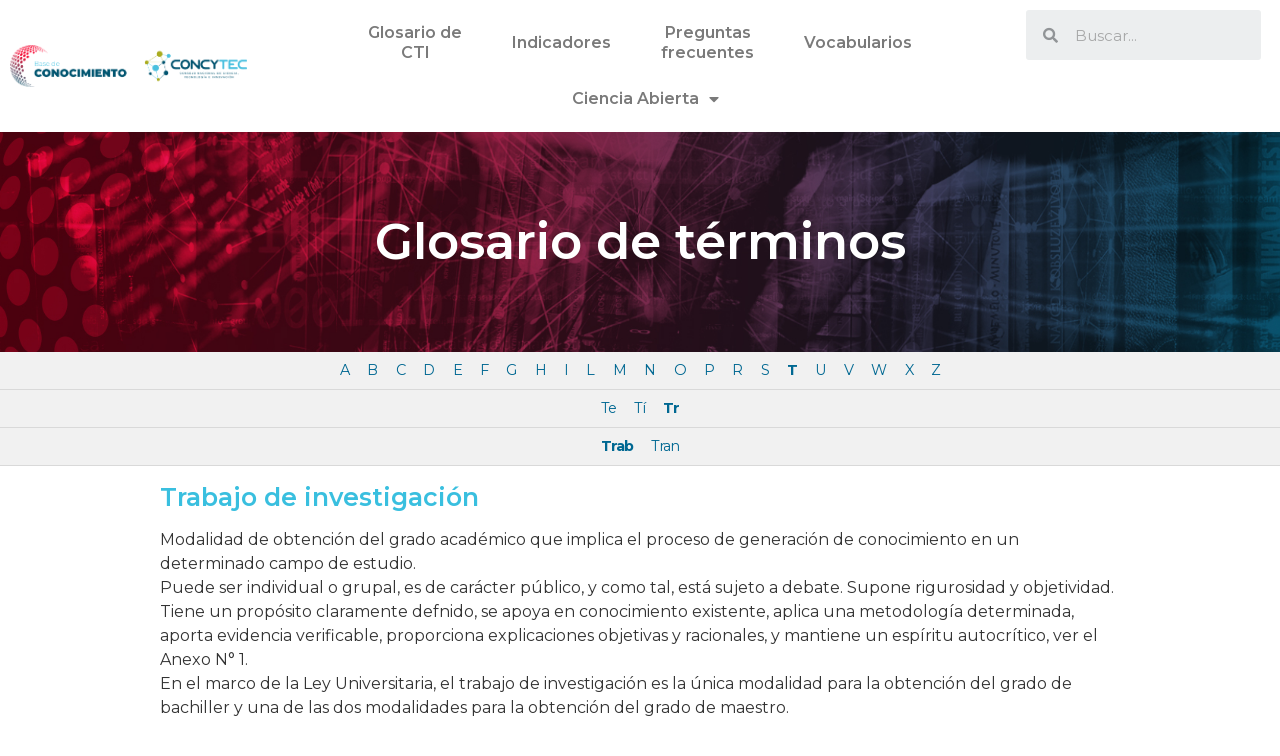

--- FILE ---
content_type: text/css
request_url: https://conocimiento.concytec.gob.pe/wp-content/themes/hello-elementor-child/ctc-style.css?ver=2.5.0.1646674992
body_size: 60
content:
/*
CTC Separate Stylesheet
Updated: 2022-03-07 17:43:44
*/

